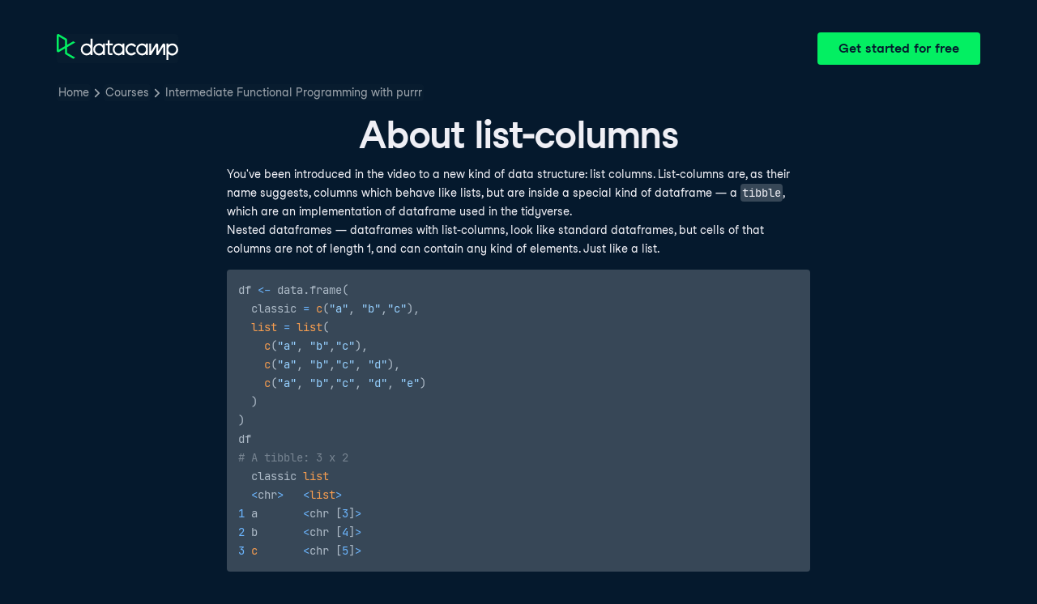

--- FILE ---
content_type: application/javascript; charset=UTF-8
request_url: https://campus.datacamp.com/cdn-cgi/challenge-platform/h/b/scripts/jsd/d251aa49a8a3/main.js?
body_size: 8918
content:
window._cf_chl_opt={AKGCx8:'b'};~function(s6,Sy,SR,SA,SE,SD,Sc,Sj,s0,s1){s6=x,function(M,J,sA,s5,S,s){for(sA={M:520,J:502,S:638,s:564,Z:486,f:729,d:697,h:640},s5=x,S=M();!![];)try{if(s=parseInt(s5(sA.M))/1*(parseInt(s5(sA.J))/2)+-parseInt(s5(sA.S))/3+parseInt(s5(sA.s))/4+-parseInt(s5(sA.Z))/5+parseInt(s5(sA.f))/6+parseInt(s5(sA.d))/7+-parseInt(s5(sA.h))/8,s===J)break;else S.push(S.shift())}catch(Z){S.push(S.shift())}}(L,507186),Sy=this||self,SR=Sy[s6(537)],SA=null,SE=Sw(),SD=function(Zw,ZF,Zn,Ze,Zu,ZT,ZI,sO,J,S,s,Z){return Zw={M:672,J:606,S:667},ZF={M:613,J:562,S:612,s:730,Z:673,f:548,d:613,h:726,C:639,W:612,O:513,Q:593,b:665,H:508,a:495,X:637,B:723,l:674,N:637,m:668,k:621,z:613,o:522,V:522,Y:613},Zn={M:531,J:489,S:639,s:617,Z:728},Ze={M:569},Zu={M:617,J:522,S:521,s:721,Z:722,f:650,d:521,h:722,C:721,W:722,O:496,Q:569,b:609,H:513,a:612,X:569,B:496,l:487,N:569,m:684,k:668,z:613,o:609,V:524,Y:495,P:562,v:490,G:646,U:523,y:721,R:569,A:513,I:569,T:625,e:513,i:501,n:513,F:639,E:716,g:513,D:639,c:727,j:513,K:612,L0:621},ZT={M:696,J:493},ZI={M:696,J:522},sO=s6,J={'gBDqU':sO(Zw.M),'NdiSs':function(f,d){return f+d},'NhvcM':function(f,d){return f>d},'OVisb':function(f,d){return f<d},'OXCbj':function(f,d){return f(d)},'vbqoo':function(f,d){return f|d},'hYeoN':function(f,d){return d&f},'CiwCv':function(f,d){return f-d},'tkpMn':function(f,d){return f<<d},'sqrlN':function(f,d){return d&f},'TGGLH':function(f,d){return d==f},'AGXxh':function(f,d){return f!==d},'ffJNp':function(f,d){return f&d},'Dokue':function(f,d){return f<<d},'udeCs':function(f,d){return d==f},'yeSPu':function(f,d){return f|d},'wiKhZ':function(f,d){return f-d},'DEyYg':function(f,d){return f<d},'FQcQV':function(f,d){return f!=d},'ucqDA':function(f,d){return f<d},'JEXET':function(f,d){return d&f},'tDhMc':function(f,d){return f>d},'oNnEI':function(f,d){return d!=f},'QqWid':function(f,d){return d*f},'QQIld':function(f,d){return d*f},'KwrUa':function(f,d){return f-d},'LlnrL':function(f,d){return f(d)}},S=String[sO(Zw.J)],s={'h':function(f,sQ,d,h){return sQ=sO,d={},d[sQ(ZT.M)]=J[sQ(ZT.J)],h=d,null==f?'':s.g(f,6,function(C,sb){return sb=sQ,h[sb(ZI.M)][sb(ZI.J)](C)})},'g':function(C,W,O,sH,Q,H,X,B,N,z,o,V,Y,P,G,U,y,R){if(sH=sO,C==null)return'';for(H={},X={},B='',N=2,z=3,o=2,V=[],Y=0,P=0,G=0;G<C[sH(Zu.M)];G+=1)if(U=C[sH(Zu.J)](G),Object[sH(Zu.S)][sH(Zu.s)][sH(Zu.Z)](H,U)||(H[U]=z++,X[U]=!0),y=J[sH(Zu.f)](B,U),Object[sH(Zu.d)][sH(Zu.s)][sH(Zu.h)](H,y))B=y;else{if(Object[sH(Zu.S)][sH(Zu.C)][sH(Zu.W)](X,B)){if(J[sH(Zu.O)](256,B[sH(Zu.Q)](0))){for(Q=0;J[sH(Zu.b)](Q,o);Y<<=1,W-1==P?(P=0,V[sH(Zu.H)](J[sH(Zu.a)](O,Y)),Y=0):P++,Q++);for(R=B[sH(Zu.X)](0),Q=0;J[sH(Zu.B)](8,Q);Y=J[sH(Zu.l)](Y<<1.68,R&1),P==W-1?(P=0,V[sH(Zu.H)](O(Y)),Y=0):P++,R>>=1,Q++);}else{for(R=1,Q=0;Q<o;Y=Y<<1.8|R,W-1==P?(P=0,V[sH(Zu.H)](O(Y)),Y=0):P++,R=0,Q++);for(R=B[sH(Zu.N)](0),Q=0;16>Q;Y=Y<<1.91|J[sH(Zu.m)](R,1),P==J[sH(Zu.k)](W,1)?(P=0,V[sH(Zu.H)](O(Y)),Y=0):P++,R>>=1,Q++);}N--,0==N&&(N=Math[sH(Zu.z)](2,o),o++),delete X[B]}else for(R=H[B],Q=0;J[sH(Zu.o)](Q,o);Y=J[sH(Zu.l)](J[sH(Zu.V)](Y,1),J[sH(Zu.Y)](R,1)),P==J[sH(Zu.k)](W,1)?(P=0,V[sH(Zu.H)](O(Y)),Y=0):P++,R>>=1,Q++);B=(N--,J[sH(Zu.P)](0,N)&&(N=Math[sH(Zu.z)](2,o),o++),H[y]=z++,String(U))}if(''!==B){if(J[sH(Zu.v)](sH(Zu.G),sH(Zu.U))){if(Object[sH(Zu.S)][sH(Zu.y)][sH(Zu.h)](X,B)){if(256>B[sH(Zu.R)](0)){for(Q=0;Q<o;Y<<=1,P==J[sH(Zu.k)](W,1)?(P=0,V[sH(Zu.A)](O(Y)),Y=0):P++,Q++);for(R=B[sH(Zu.I)](0),Q=0;8>Q;Y=J[sH(Zu.l)](J[sH(Zu.V)](Y,1),J[sH(Zu.T)](R,1)),P==W-1?(P=0,V[sH(Zu.A)](O(Y)),Y=0):P++,R>>=1,Q++);}else{for(R=1,Q=0;Q<o;Y=J[sH(Zu.V)](Y,1)|R,P==W-1?(P=0,V[sH(Zu.e)](O(Y)),Y=0):P++,R=0,Q++);for(R=B[sH(Zu.I)](0),Q=0;16>Q;Y=J[sH(Zu.l)](J[sH(Zu.i)](Y,1),R&1.31),P==W-1?(P=0,V[sH(Zu.n)](J[sH(Zu.a)](O,Y)),Y=0):P++,R>>=1,Q++);}N--,J[sH(Zu.F)](0,N)&&(N=Math[sH(Zu.z)](2,o),o++),delete X[B]}else for(R=H[B],Q=0;Q<o;Y=J[sH(Zu.E)](Y<<1,1&R),P==J[sH(Zu.k)](W,1)?(P=0,V[sH(Zu.g)](J[sH(Zu.a)](O,Y)),Y=0):P++,R>>=1,Q++);N--,N==0&&o++}else return}for(R=2,Q=0;Q<o;Y=R&1.37|Y<<1,W-1==P?(P=0,V[sH(Zu.n)](O(Y)),Y=0):P++,R>>=1,Q++);for(;;)if(Y<<=1,J[sH(Zu.D)](P,J[sH(Zu.c)](W,1))){V[sH(Zu.j)](J[sH(Zu.K)](O,Y));break}else P++;return V[sH(Zu.L0)]('')},'j':function(f,sa,Zr,h){if(sa=sO,sa(Zn.M)!==sa(Zn.J))return f==null?'':J[sa(Zn.S)]('',f)?null:s.i(f[sa(Zn.s)],32768,function(d,sp){return sp=sa,f[sp(Ze.M)](d)});else Zr={M:555,J:682,S:728},h=f[sa(Zn.Z)]||function(){},d[sa(Zn.Z)]=function(sX){sX=sa,h(),h[sX(Zr.M)]!==sX(Zr.J)&&(H[sX(Zr.S)]=h,a())}},'i':function(C,W,O,sB,Q,H,X,B,N,z,o,V,Y,P,G,U,R,y){for(sB=sO,Q=[],H=4,X=4,B=3,N=[],V=O(0),Y=W,P=1,z=0;3>z;Q[z]=z,z+=1);for(G=0,U=Math[sB(ZF.M)](2,2),o=1;U!=o;y=Y&V,Y>>=1,J[sB(ZF.J)](0,Y)&&(Y=W,V=J[sB(ZF.S)](O,P++)),G|=(J[sB(ZF.s)](0,y)?1:0)*o,o<<=1);switch(G){case 0:for(G=0,U=Math[sB(ZF.M)](2,8),o=1;J[sB(ZF.Z)](o,U);y=Y&V,Y>>=1,Y==0&&(Y=W,V=O(P++)),G|=(J[sB(ZF.f)](0,y)?1:0)*o,o<<=1);R=S(G);break;case 1:for(G=0,U=Math[sB(ZF.d)](2,16),o=1;J[sB(ZF.Z)](o,U);y=J[sB(ZF.h)](V,Y),Y>>=1,J[sB(ZF.C)](0,Y)&&(Y=W,V=O(P++)),G|=o*(0<y?1:0),o<<=1);R=J[sB(ZF.W)](S,G);break;case 2:return''}for(z=Q[3]=R,N[sB(ZF.O)](R);;){if(J[sB(ZF.Q)](P,C))return'';for(G=0,U=Math[sB(ZF.M)](2,B),o=1;J[sB(ZF.b)](o,U);y=V&Y,Y>>=1,J[sB(ZF.J)](0,Y)&&(Y=W,V=O(P++)),G|=J[sB(ZF.H)](0<y?1:0,o),o<<=1);switch(R=G){case 0:for(G=0,U=Math[sB(ZF.d)](2,8),o=1;o!=U;y=J[sB(ZF.a)](V,Y),Y>>=1,Y==0&&(Y=W,V=O(P++)),G|=J[sB(ZF.X)](0<y?1:0,o),o<<=1);Q[X++]=J[sB(ZF.S)](S,G),R=J[sB(ZF.B)](X,1),H--;break;case 1:for(G=0,U=Math[sB(ZF.M)](2,16),o=1;J[sB(ZF.Z)](o,U);y=Y&V,Y>>=1,J[sB(ZF.C)](0,Y)&&(Y=W,V=J[sB(ZF.l)](O,P++)),G|=J[sB(ZF.N)](0<y?1:0,o),o<<=1);Q[X++]=S(G),R=J[sB(ZF.m)](X,1),H--;break;case 2:return N[sB(ZF.k)]('')}if(H==0&&(H=Math[sB(ZF.z)](2,B),B++),Q[R])R=Q[R];else if(X===R)R=z+z[sB(ZF.o)](0);else return null;N[sB(ZF.O)](R),Q[X++]=z+R[sB(ZF.V)](0),H--,z=R,0==H&&(H=Math[sB(ZF.Y)](2,B),B++)}}},Z={},Z[sO(Zw.S)]=s.h,Z}(),Sc={},Sc[s6(558)]='o',Sc[s6(543)]='s',Sc[s6(592)]='u',Sc[s6(651)]='z',Sc[s6(717)]='n',Sc[s6(686)]='I',Sc[s6(694)]='b',Sj=Sc,Sy[s6(695)]=function(M,J,S,s,fL,f9,f8,sk,Z,C,W,O,Q,H,X){if(fL={M:681,J:516,S:545,s:720,Z:690,f:545,d:539,h:678,C:532,W:539,O:678,Q:532,b:512,H:590,a:676,X:617,B:550,l:689,N:565,m:628,k:552,z:715,o:584},f9={M:718,J:566,S:568,s:595,Z:591,f:529,d:579,h:683,C:617,W:689,O:598,Q:574,b:670,H:718,a:509,X:542,B:546,l:644,N:557,m:599,k:692,z:568,o:622},f8={M:521,J:721,S:722,s:513},sk=s6,Z={'xrXNv':sk(fL.M),'DvvPN':sk(fL.J),'nMSHm':function(B,N){return N===B},'UiGXZ':function(B,N){return B+N},'FflMs':function(B,N){return B<N},'dUFmp':function(B,N,z,o){return B(N,z,o)},'eiRXE':function(B,N,z){return B(N,z)},'ppjGC':function(B,N,z){return B(N,z)},'pWqRc':function(B,N){return B+N}},J===null||J===void 0)return s;for(C=SK(J),M[sk(fL.S)][sk(fL.s)]&&(C=C[sk(fL.Z)](M[sk(fL.f)][sk(fL.s)](J))),C=M[sk(fL.d)][sk(fL.h)]&&M[sk(fL.C)]?M[sk(fL.W)][sk(fL.O)](new M[(sk(fL.Q))](C)):function(B,so,N,z,Y,P,G,U,y,o){if(so=sk,N={},N[so(f9.M)]=Z[so(f9.J)],N[so(f9.S)]=so(f9.s),N[so(f9.Z)]=so(f9.f),z=N,Z[so(f9.d)]===Z[so(f9.d)]){for(B[so(f9.h)](),o=0;o<B[so(f9.C)];Z[so(f9.W)](B[o],B[Z[so(f9.O)](o,1)])?B[so(f9.Q)](o+1,1):o+=1);return B}else try{return Y=M[so(f9.b)](z[so(f9.H)]),Y[so(f9.a)]=so(f9.X),Y[so(f9.B)]='-1',H[so(f9.l)][so(f9.N)](Y),P=Y[so(f9.m)],G={},G=J(P,P,'',G),G=X(P,P[so(f9.k)]||P[z[so(f9.z)]],'n.',G),G=B(P,Y[z[so(f9.Z)]],'d.',G),W[so(f9.l)][so(f9.o)](Y),U={},U.r=G,U.e=null,U}catch(R){return y={},y.r={},y.e=R,y}}(C),W='nAsAaAb'.split('A'),W=W[sk(fL.b)][sk(fL.H)](W),O=0;Z[sk(fL.a)](O,C[sk(fL.X)]);Q=C[O],H=Z[sk(fL.B)](Sq,M,J,Q),W(H)?(X=Z[sk(fL.l)]('s',H)&&!M[sk(fL.N)](J[Q]),sk(fL.m)===S+Q?h(S+Q,H):X||Z[sk(fL.k)](h,S+Q,J[Q])):Z[sk(fL.z)](h,Z[sk(fL.o)](S,Q),H),O++);return s;function h(B,N,sz){sz=sk,Object[sz(f8.M)][sz(f8.J)][sz(f8.S)](s,N)||(s[N]=[]),s[N][sz(f8.s)](B)}},s0=s6(655)[s6(708)](';'),s1=s0[s6(512)][s6(590)](s0),Sy[s6(633)]=function(M,J,fZ,fs,sV,S,s,Z,h,C){for(fZ={M:636,J:617,S:661,s:677,Z:661,f:660,d:601,h:513,C:582},fs={M:585},sV=s6,S={'fOfps':function(W,O){return W+O},'NwVNi':function(W,O){return W===O},'Eurcz':function(W,O){return W<O},'AdXSb':function(W,O){return W(O)}},s=Object[sV(fZ.M)](J),Z=0;Z<s[sV(fZ.J)];Z++)if(h=s[Z],S[sV(fZ.S)]('f',h)&&(h='N'),M[h]){for(C=0;S[sV(fZ.s)](C,J[s[Z]][sV(fZ.J)]);S[sV(fZ.Z)](-1,M[h][sV(fZ.f)](J[s[Z]][C]))&&(S[sV(fZ.d)](s1,J[s[Z]][C])||M[h][sV(fZ.h)]('o.'+J[s[Z]][C])),C++);}else M[h]=J[s[Z]][sV(fZ.C)](function(W,sY){return sY=sV,S[sY(fs.M)]('o.',W)})},s3();function s2(fd,sP,S,s,Z,f,d,W,h){S=(fd={M:681,J:666,S:623,s:670,Z:680,f:509,d:542,h:546,C:644,W:557,O:599,Q:572,b:692,H:595,a:529,X:644,B:622},sP=s6,{'mmkED':sP(fd.M),'luFAN':function(C,W,O,Q,b){return C(W,O,Q,b)}});try{return sP(fd.J)!==sP(fd.S)?(s=SR[sP(fd.s)](S[sP(fd.Z)]),s[sP(fd.f)]=sP(fd.d),s[sP(fd.h)]='-1',SR[sP(fd.C)][sP(fd.W)](s),Z=s[sP(fd.O)],f={},f=S[sP(fd.Q)](pRIb1,Z,Z,'',f),f=S[sP(fd.Q)](pRIb1,Z,Z[sP(fd.b)]||Z[sP(fd.H)],'n.',f),f=pRIb1(Z,s[sP(fd.a)],'d.',f),SR[sP(fd.X)][sP(fd.B)](s),d={},d.r=f,d.e=null,d):(W={},W.r={},W.e=W,W)}catch(W){return h={},h.r={},h.e=W,h}}function Sg(s,Z,Zd,sW,f,d,h,C,W,O,Q,b,H,a,X){if(Zd={M:634,J:553,S:504,s:619,Z:534,f:602,d:663,h:708,C:515,W:675,O:614,Q:732,b:704,H:635,a:587,X:642,B:503,l:544,N:544,m:575,k:732,z:575,o:654,V:654,Y:712,P:732,v:687,G:710,U:506,y:701,R:505,A:719,I:561,T:735,e:709,i:667,n:702},sW=s6,f={'TsiCS':function(B,l){return B(l)},'WRTEI':function(B,l){return B+l},'tGHOu':sW(Zd.M),'SRgel':sW(Zd.J),'HsKVO':sW(Zd.S)},!f[sW(Zd.s)](Si,0))return![];h=(d={},d[sW(Zd.Z)]=s,d[sW(Zd.f)]=Z,d);try{for(C=sW(Zd.d)[sW(Zd.h)]('|'),W=0;!![];){switch(C[W++]){case'0':O=Sy[sW(Zd.C)];continue;case'1':Q=f[sW(Zd.W)](sW(Zd.O),Sy[sW(Zd.Q)][sW(Zd.b)])+f[sW(Zd.H)]+O.r+sW(Zd.a);continue;case'2':b[sW(Zd.X)]=2500;continue;case'3':b=new Sy[(sW(Zd.B))]();continue;case'4':a=(H={},H[sW(Zd.l)]=Sy[sW(Zd.Q)][sW(Zd.N)],H[sW(Zd.m)]=Sy[sW(Zd.k)][sW(Zd.z)],H[sW(Zd.o)]=Sy[sW(Zd.Q)][sW(Zd.V)],H[sW(Zd.Y)]=Sy[sW(Zd.P)][sW(Zd.v)],H[sW(Zd.G)]=SE,H);continue;case'5':b[sW(Zd.U)](f[sW(Zd.y)],Q);continue;case'6':X={},X[sW(Zd.R)]=h,X[sW(Zd.A)]=a,X[sW(Zd.I)]=f[sW(Zd.T)],b[sW(Zd.e)](SD[sW(Zd.i)](X));continue;case'7':b[sW(Zd.n)]=function(){};continue}break}}catch(B){}}function Si(M,Z1,sJ){return Z1={M:583},sJ=s6,Math[sJ(Z1.M)]()<M}function L(fm){return fm='tkpMn,REycW,CWeNt,Function,4|7|9|0|6|10|3|1|5|8|2,contentDocument,ekntQ,KlcQM,Set,sPdca,AdeF3,KRiik,WZRFl,document,urkIx,Array,toString,cloudflare-invisible,display: none,string,CnwA5,Object,tabIndex,xYasG,ucqDA,log,dUFmp,aCKGL,eiRXE,POST,nzBPz,readyState,khfwS,appendChild,object,xxrSV,KOpza,source,TGGLH,location,679980kfonfo,isNaN,xrXNv,error,uTxUX,charCodeAt,catch,VRqpQ,luFAN,WGAog,splice,SSTpq3,postMessage,xhr-error,api,DvvPN,lmuDV,now,map,random,pWqRc,fOfps,OESsN,/invisible/jsd,uslYM,AHlMs,bind,ixLAz,undefined,tDhMc,RpNDc,navigator,href,/jsd/oneshot/d251aa49a8a3/0.3118740612727112:1769124420:RFUV8bp3oBkCgrXAFnvClqnFT5TRAEjZimoWLoZ6GGc/,UiGXZ,contentWindow,omsJb,AdXSb,TYlZ6,yVpvR,BpfKY,status,fromCharCode,YWTeu,MRhoY,OVisb,HBTFT,vERBj,OXCbj,pow,/cdn-cgi/challenge-platform/h/,EJKrB,randomUUID,length,isArray,TsiCS,DOMContentLoaded,join,removeChild,wOsUV,detail,ffJNp,lnsma,ndcVS,d.cookie,IQtqV,lWmNz,floor,OKMxE,rxvNi8,/b/ov1/0.3118740612727112:1769124420:RFUV8bp3oBkCgrXAFnvClqnFT5TRAEjZimoWLoZ6GGc/,tGHOu,keys,QQIld,259410xIiaGY,udeCs,10031432bYPNma,BfOxn,timeout,JyyeT,body,GKJOT,orOZA,onerror,error on cf_chl_props,bRpaK,NdiSs,symbol,rQEAW,event,LRmiB4,_cf_chl_opt;JJgc4;PJAn2;kJOnV9;IWJi4;OHeaY1;DqMg0;FKmRv9;LpvFx1;cAdz2;PqBHf2;nFZCC5;ddwW5;pRIb1;rxvNi8;RrrrA2;erHi9,Jdipc,[native code],IXLKv,kxLPo,indexOf,NwVNi,nUscH,0|1|3|5|2|7|4|6,FYYRE,oNnEI,LbKca,HUvBQLPQlB,CiwCv,fTCNy,createElement,success,VyuXAEs6zlO9GRW1-wH8KMneaUDi0+YJZbkSqxgf4PhpNcvo7LtT3dr2IFQj$CB5m,FQcQV,LlnrL,WRTEI,FflMs,Eurcz,from,OXewt,mmkED,iframe,loading,sort,hYeoN,rePJq,bigint,aUjz8,getPrototypeOf,nMSHm,concat,stringify,clientInformation,pJgdr,boolean,pRIb1,XpNUk,6478864ZGktIw,JZOjK,OCVhc,function,SRgel,ontimeout,WOmtt,AKGCx8,AakCS,QPROb,wGdTt,split,send,JBxy9,pzLZb,pkLOA2,TqQCU,pSmfh,ppjGC,yeSPu,number,JDwnR,chctx,getOwnPropertyNames,hasOwnProperty,call,KwrUa,onload,9|2|0|6|8|4|5|1|3|7,JEXET,wiKhZ,onreadystatechange,1353120TvHSeo,DEyYg,yvclU,_cf_chl_opt,OFnet,vkOlG,HsKVO,FwGPl,1880005dtJwnC,vbqoo,pcMHu,aLlTv,AGXxh,2|0|3|1|4,BUfjy,gBDqU,XJtLI,sqrlN,NhvcM,ljSWw,FIDtM,sid,mntDB,Dokue,38yQYzrX,XMLHttpRequest,jsd,errorInfoObject,open,rQemg,QqWid,style,kvuId,addEventListener,includes,push,tPWzN,__CF$cv$params,WsuBn,mpnOB,http-code:,parent,47501ZANHSg,prototype,charAt,GZAtH'.split(','),L=function(){return fm},L()}function St(J,S,Zg,sl,s,Z){return Zg={M:713,J:736,S:657,s:713,Z:527,f:527,d:521,h:540,C:722,W:660},sl=s6,s={},s[sl(Zg.M)]=function(f,d){return f instanceof d},s[sl(Zg.J)]=sl(Zg.S),Z=s,Z[sl(Zg.s)](S,J[sl(Zg.Z)])&&0<J[sl(Zg.f)][sl(Zg.d)][sl(Zg.h)][sl(Zg.C)](S)[sl(Zg.W)](Z[sl(Zg.J)])}function Se(Z0,sK,sx,M,J,s){if(Z0={M:530,J:643,S:588,s:611,Z:679,f:690,d:636,h:688,C:538},sK={M:656},sx=s6,M={'Jdipc':function(S){return S()},'uslYM':function(S,s){return s!==S},'vERBj':sx(Z0.M),'OXewt':sx(Z0.J),'urkIx':function(S,s){return S(s)}},J=ST(),null===J){if(M[sx(Z0.S)](M[sx(Z0.s)],M[sx(Z0.Z)]))return;else{for(s=[];d!==null;s=s[sx(Z0.f)](h[sx(Z0.d)](C)),W=O[sx(Z0.h)](Q));return s}}SA=(SA&&M[sx(Z0.C)](clearTimeout,SA),setTimeout(function(sM){sM=sx,M[sM(sK.M)](SI)},J*1e3))}function SF(M,J,ZJ,ZM,Zx,ZL,sZ,S,s,Z,f){ZJ={M:642,J:528,S:692,s:681,Z:542,f:608,d:671,h:518,C:577,W:614,O:515,Q:549,b:732,H:503,a:506,X:553,B:517,l:704,N:597,m:578,k:702,z:724,o:647,V:563,Y:563,P:596,v:563,G:596,U:693,y:709,R:667,A:691},ZM={M:627},Zx={M:605,J:560,S:652,s:699,Z:658,f:708,d:644,h:557,C:559,W:595,O:670,Q:659,b:507,H:529,a:599,X:509,B:610,l:644,N:622,m:546,k:488},ZL={M:707,J:641},sZ=s6,S={'wGdTt':function(d,h){return d(h)},'BfOxn':sZ(ZJ.M),'IXLKv':sZ(ZJ.J),'xxrSV':sZ(ZJ.S),'kxLPo':sZ(ZJ.s),'rQemg':function(d,h,C,W,O){return d(h,C,W,O)},'HBTFT':sZ(ZJ.Z),'KOpza':sZ(ZJ.f),'rQEAW':function(d,h){return d(h)},'OCVhc':sZ(ZJ.d),'pcMHu':sZ(ZJ.h),'ndcVS':sZ(ZJ.C),'mpnOB':sZ(ZJ.W),'pJgdr':function(d){return d()}},s=Sy[sZ(ZJ.O)],console[sZ(ZJ.Q)](Sy[sZ(ZJ.b)]),Z=new Sy[(sZ(ZJ.H))](),Z[sZ(ZJ.a)](sZ(ZJ.X),S[sZ(ZJ.B)]+Sy[sZ(ZJ.b)][sZ(ZJ.l)]+sZ(ZJ.N)+s.r),s[sZ(ZJ.m)]&&(Z[sZ(ZJ.M)]=5e3,Z[sZ(ZJ.k)]=function(sf){sf=sZ,S[sf(ZL.M)](J,S[sf(ZL.J)])}),Z[sZ(ZJ.z)]=function(sd,h,C,W,O,Q,X){if(sd=sZ,Z[sd(Zx.M)]>=200&&Z[sd(Zx.M)]<300){if(S[sd(Zx.J)]===S[sd(Zx.J)])S[sd(Zx.S)](J,S[sd(Zx.s)]);else for(h=S[sd(Zx.Z)][sd(Zx.f)]('|'),C=0;!![];){switch(h[C++]){case'0':h[sd(Zx.d)][sd(Zx.h)](O);continue;case'1':X=W(Q,Q[S[sd(Zx.C)]]||Q[sd(Zx.W)],'n.',X);continue;case'2':return W={},W.r=X,W.e=null,W;case'3':X=C(Q,Q,'',X);continue;case'4':O=d[sd(Zx.O)](S[sd(Zx.Q)]);continue;case'5':X=S[sd(Zx.b)](O,Q,O[sd(Zx.H)],'d.',X);continue;case'6':Q=O[sd(Zx.a)];continue;case'7':O[sd(Zx.X)]=S[sd(Zx.B)];continue;case'8':Q[sd(Zx.l)][sd(Zx.N)](O);continue;case'9':O[sd(Zx.m)]='-1';continue;case'10':X={};continue}break}}else S[sd(Zx.S)](J,S[sd(Zx.k)]+Z[sd(Zx.M)])},Z[sZ(ZJ.o)]=function(sh){sh=sZ,J(S[sh(ZM.M)])},f={'t':Sr(),'lhr':SR[sZ(ZJ.V)]&&SR[sZ(ZJ.Y)][sZ(ZJ.P)]?SR[sZ(ZJ.v)][sZ(ZJ.G)]:'','api':s[sZ(ZJ.m)]?!![]:![],'c':S[sZ(ZJ.U)](Su),'payload':M},Z[sZ(ZJ.y)](SD[sZ(ZJ.R)](JSON[sZ(ZJ.A)](f)))}function Sw(ZS,sC){return ZS={M:616,J:616},sC=s6,crypto&&crypto[sC(ZS.M)]?crypto[sC(ZS.J)]():''}function x(M,J,S,s){return M=M-486,S=L(),s=S[M],s}function Sq(M,J,S,Zq,sN,s,Z,h,C,W){for(Zq={M:558,J:700,S:725,s:708,Z:539,f:645,d:600,h:514,C:714,W:570,O:662,Q:618},sN=s6,s={'GKJOT':function(O,Q){return Q==O},'omsJb':sN(Zq.M),'tPWzN':function(O,Q){return O==Q},'pSmfh':sN(Zq.J),'nUscH':function(O,Q,H){return O(Q,H)}},Z=sN(Zq.S)[sN(Zq.s)]('|'),h=0;!![];){switch(Z[h++]){case'0':if(W==null)return W===void 0?'u':'x';continue;case'1':if(!1===W)return'F';continue;case'2':try{W=J[S]}catch(O){return'i'}continue;case'3':C=typeof W;continue;case'4':if(W===M[sN(Zq.Z)])return'D';continue;case'5':if(!0===W)return'T';continue;case'6':if(s[sN(Zq.f)](s[sN(Zq.d)],typeof W))try{if(s[sN(Zq.h)](s[sN(Zq.C)],typeof W[sN(Zq.W)]))return W[sN(Zq.W)](function(){}),'p'}catch(Q){}continue;case'7':return sN(Zq.J)==C?s[sN(Zq.O)](St,M,W)?'N':'f':Sj[C]||'?';case'8':if(M[sN(Zq.Z)][sN(Zq.Q)](W))return'a';continue;case'9':continue}break}}function SI(M,sn,sr,s7,J,S){sn={M:492,J:648,S:669,s:607,Z:664,f:649},sr={M:700,J:731,S:492,s:734,Z:583,f:604},s7=s6,J={'yvclU':function(s,Z){return Z!==s},'vkOlG':s7(sn.M),'BpfKY':function(s,Z){return s(Z)},'fTCNy':function(s){return s()},'YWTeu':function(s,Z,f){return s(Z,f)},'FYYRE':function(s,Z,f){return s(Z,f)},'bRpaK':s7(sn.J)},S=J[s7(sn.S)](s2),J[s7(sn.s)](SF,S.r,function(s,s8){if(s8=s7,typeof M===s8(sr.M)){if(J[s8(sr.J)](s8(sr.S),J[s8(sr.s)]))return S[s8(sr.Z)]()<s;else J[s8(sr.f)](M,s)}Se()}),S.e&&J[s7(sn.Z)](Sg,J[s7(sn.f)],S.e)}function Sr(Z2,sS,M){return Z2={M:515,J:631},sS=s6,M=Sy[sS(Z2.M)],Math[sS(Z2.J)](+atob(M.t))}function ST(sE,s9,J,S,s,Z){if(sE={M:603,J:629,S:717,s:630,Z:515,f:498,d:533,h:603,C:629,W:630},s9=s6,J={},J[s9(sE.M)]=function(f,d){return f!==d},J[s9(sE.J)]=s9(sE.S),J[s9(sE.s)]=function(f,d){return f<d},S=J,s=Sy[s9(sE.Z)],!s){if(s9(sE.f)===s9(sE.d))S(s);else return null}return Z=s.i,S[s9(sE.h)](typeof Z,S[s9(sE.C)])||S[s9(sE.W)](Z,30)?null:Z}function Su(sc,sL,M){return sc={M:615,J:573},sL=s6,M={'EJKrB':function(J,S){return S!==J},'WGAog':function(J){return J()}},M[sL(sc.M)](M[sL(sc.J)](ST),null)}function Sn(Z5,ss,J,S,s,Z,f,d,h){for(Z5={M:586,J:698,S:491,s:708,Z:586,f:631,d:581},ss=s6,J={},J[ss(Z5.M)]=function(C,W){return C>W},J[ss(Z5.J)]=function(C,W){return C-W},S=J,s=ss(Z5.S)[ss(Z5.s)]('|'),Z=0;!![];){switch(s[Z++]){case'0':f=Sr();continue;case'1':if(S[ss(Z5.Z)](S[ss(Z5.J)](h,f),d))return![];continue;case'2':d=3600;continue;case'3':h=Math[ss(Z5.f)](Date[ss(Z5.d)]()/1e3);continue;case'4':return!![]}break}}function s3(fl,fB,fX,fb,sv,M,J,S,s,d,h,Z){if(fl={M:536,J:671,S:567,s:497,Z:682,f:510,d:685,h:589,C:515,W:594,O:555,Q:705,b:511,H:580,a:626,X:620,B:578,l:571,N:561,m:541,k:499,z:653,o:519,V:576,Y:653,P:551,v:624,G:576,U:711,y:535,R:728,A:728,I:569},fB={M:671,J:703,S:525,s:556,Z:594,f:555,d:682,h:728,C:605,W:494,O:500,Q:632,b:554,H:518},fX={M:706},fb={M:526,J:536,S:547,s:631,Z:581},sv=s6,M={'CWeNt':function(f){return f()},'xYasG':sv(fl.M),'VRqpQ':sv(fl.J),'aCKGL':sv(fl.S),'QPROb':function(f,d){return f+d},'REycW':sv(fl.s),'khfwS':function(f){return f()},'RpNDc':function(f,d){return f!==d},'AakCS':sv(fl.Z),'lmuDV':sv(fl.f),'pzLZb':sv(fl.d),'KRiik':sv(fl.h)},J=Sy[sv(fl.C)],!J)return;if(!Sn())return;if(S=![],s=function(sG,W,O,Q){if(sG=sv,!S){if(S=!![],!M[sG(fb.M)](Sn))return sG(fb.J)!==M[sG(fb.S)]?(W=3600,O=s(),Q=Z[sG(fb.s)](f[sG(fb.Z)]()/1e3),Q-O>W?![]:!![]):void 0;SI(function(d){s4(J,d)})}},M[sv(fl.W)](SR[sv(fl.O)],M[sv(fl.Q)]))s();else if(Sy[sv(fl.b)]){if(M[sv(fl.H)]!==sv(fl.a))SR[sv(fl.b)](sv(fl.X),s);else{if(!h[sv(fl.B)])return;C===M[sv(fl.l)]?(d={},d[sv(fl.N)]=sv(fl.m),d[sv(fl.k)]=X.r,d[sv(fl.z)]=M[sv(fl.l)],a[sv(fl.o)][sv(fl.V)](d,'*')):(h={},h[sv(fl.N)]=sv(fl.m),h[sv(fl.k)]=l.r,h[sv(fl.Y)]=M[sv(fl.P)],h[sv(fl.v)]=N,B[sv(fl.o)][sv(fl.G)](h,'*'))}}else if(M[sv(fl.U)]!==M[sv(fl.y)])Z=SR[sv(fl.R)]||function(){},SR[sv(fl.A)]=function(sU,d){sU=sv,d={'XJtLI':function(h,C){return h(C)},'mntDB':sU(fB.M),'OKMxE':function(h,C){return h(C)},'nzBPz':function(h,C,sy){return sy=sU,M[sy(fX.M)](h,C)}},sU(fB.J)!==M[sU(fB.S)]?(M[sU(fB.s)](Z),M[sU(fB.Z)](SR[sU(fB.f)],sU(fB.d))&&(SR[sU(fB.h)]=Z,s())):f[sU(fB.C)]>=200&&d[sU(fB.C)]<300?d[sU(fB.W)](O,d[sU(fB.O)]):d[sU(fB.Q)](Q,d[sU(fB.b)](sU(fB.H),b[sU(fB.C)]))};else return S[sv(fl.I)](s)}function s4(S,s,fN,sR,Z,f){if(fN={M:578,J:671,S:561,s:541,Z:499,f:653,d:671,h:519,C:576,W:653,O:567,Q:624},sR=s6,!S[sR(fN.M)])return;s===sR(fN.J)?(Z={},Z[sR(fN.S)]=sR(fN.s),Z[sR(fN.Z)]=S.r,Z[sR(fN.f)]=sR(fN.d),Sy[sR(fN.h)][sR(fN.C)](Z,'*')):(f={},f[sR(fN.S)]=sR(fN.s),f[sR(fN.Z)]=S.r,f[sR(fN.W)]=sR(fN.O),f[sR(fN.Q)]=s,Sy[sR(fN.h)][sR(fN.C)](f,'*'))}function SK(J,f0,sm,S,s,Z){for(f0={M:733,J:690,S:636,s:688},sm=s6,S={},S[sm(f0.M)]=function(f,d){return f!==d},s=S,Z=[];s[sm(f0.M)](null,J);Z=Z[sm(f0.J)](Object[sm(f0.S)](J)),J=Object[sm(f0.s)](J));return Z}}()